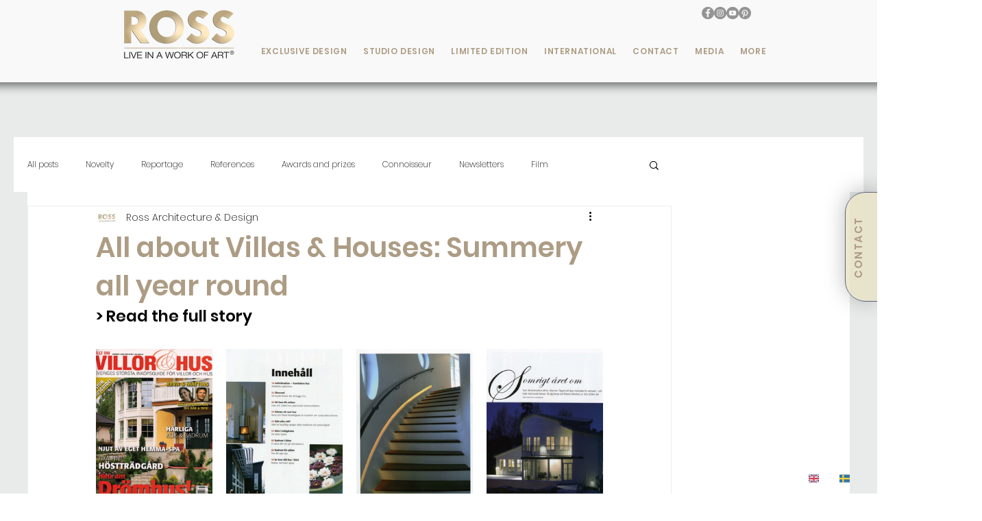

--- FILE ---
content_type: text/css; charset=utf-8
request_url: https://www.ross.se/_serverless/pro-gallery-css-v4-server/layoutCss?ver=2&id=9po8h-not-scoped&items=3537_973_1280%7C3508_972_1280%7C3288_960_1280%7C3538_979_1280%7C3522_974_1280%7C3403_974_1280%7C3424_974_1280%7C3336_973_1280%7C3283_965_1280&container=453_740_960_720&options=gallerySizeType:px%7CenableInfiniteScroll:true%7CtitlePlacement:SHOW_ON_HOVER%7CgridStyle:1%7CimageMargin:20%7CgalleryLayout:2%7CisVertical:false%7CnumberOfImagesPerRow:4%7CgallerySizePx:300%7CcubeRatio:0.75%7CcubeType:fill%7CgalleryThumbnailsAlignment:bottom%7CthumbnailSpacings:0
body_size: -128
content:
#pro-gallery-9po8h-not-scoped [data-hook="item-container"][data-idx="0"].gallery-item-container{opacity: 1 !important;display: block !important;transition: opacity .2s ease !important;top: 0px !important;left: 0px !important;right: auto !important;height: 227px !important;width: 170px !important;} #pro-gallery-9po8h-not-scoped [data-hook="item-container"][data-idx="0"] .gallery-item-common-info-outer{height: 100% !important;} #pro-gallery-9po8h-not-scoped [data-hook="item-container"][data-idx="0"] .gallery-item-common-info{height: 100% !important;width: 100% !important;} #pro-gallery-9po8h-not-scoped [data-hook="item-container"][data-idx="0"] .gallery-item-wrapper{width: 170px !important;height: 227px !important;margin: 0 !important;} #pro-gallery-9po8h-not-scoped [data-hook="item-container"][data-idx="0"] .gallery-item-content{width: 170px !important;height: 227px !important;margin: 0px 0px !important;opacity: 1 !important;} #pro-gallery-9po8h-not-scoped [data-hook="item-container"][data-idx="0"] .gallery-item-hover{width: 170px !important;height: 227px !important;opacity: 1 !important;} #pro-gallery-9po8h-not-scoped [data-hook="item-container"][data-idx="0"] .item-hover-flex-container{width: 170px !important;height: 227px !important;margin: 0px 0px !important;opacity: 1 !important;} #pro-gallery-9po8h-not-scoped [data-hook="item-container"][data-idx="0"] .gallery-item-wrapper img{width: 100% !important;height: 100% !important;opacity: 1 !important;} #pro-gallery-9po8h-not-scoped [data-hook="item-container"][data-idx="1"].gallery-item-container{opacity: 1 !important;display: block !important;transition: opacity .2s ease !important;top: 0px !important;left: 190px !important;right: auto !important;height: 227px !important;width: 170px !important;} #pro-gallery-9po8h-not-scoped [data-hook="item-container"][data-idx="1"] .gallery-item-common-info-outer{height: 100% !important;} #pro-gallery-9po8h-not-scoped [data-hook="item-container"][data-idx="1"] .gallery-item-common-info{height: 100% !important;width: 100% !important;} #pro-gallery-9po8h-not-scoped [data-hook="item-container"][data-idx="1"] .gallery-item-wrapper{width: 170px !important;height: 227px !important;margin: 0 !important;} #pro-gallery-9po8h-not-scoped [data-hook="item-container"][data-idx="1"] .gallery-item-content{width: 170px !important;height: 227px !important;margin: 0px 0px !important;opacity: 1 !important;} #pro-gallery-9po8h-not-scoped [data-hook="item-container"][data-idx="1"] .gallery-item-hover{width: 170px !important;height: 227px !important;opacity: 1 !important;} #pro-gallery-9po8h-not-scoped [data-hook="item-container"][data-idx="1"] .item-hover-flex-container{width: 170px !important;height: 227px !important;margin: 0px 0px !important;opacity: 1 !important;} #pro-gallery-9po8h-not-scoped [data-hook="item-container"][data-idx="1"] .gallery-item-wrapper img{width: 100% !important;height: 100% !important;opacity: 1 !important;} #pro-gallery-9po8h-not-scoped [data-hook="item-container"][data-idx="2"].gallery-item-container{opacity: 1 !important;display: block !important;transition: opacity .2s ease !important;top: 0px !important;left: 380px !important;right: auto !important;height: 227px !important;width: 170px !important;} #pro-gallery-9po8h-not-scoped [data-hook="item-container"][data-idx="2"] .gallery-item-common-info-outer{height: 100% !important;} #pro-gallery-9po8h-not-scoped [data-hook="item-container"][data-idx="2"] .gallery-item-common-info{height: 100% !important;width: 100% !important;} #pro-gallery-9po8h-not-scoped [data-hook="item-container"][data-idx="2"] .gallery-item-wrapper{width: 170px !important;height: 227px !important;margin: 0 !important;} #pro-gallery-9po8h-not-scoped [data-hook="item-container"][data-idx="2"] .gallery-item-content{width: 170px !important;height: 227px !important;margin: 0px 0px !important;opacity: 1 !important;} #pro-gallery-9po8h-not-scoped [data-hook="item-container"][data-idx="2"] .gallery-item-hover{width: 170px !important;height: 227px !important;opacity: 1 !important;} #pro-gallery-9po8h-not-scoped [data-hook="item-container"][data-idx="2"] .item-hover-flex-container{width: 170px !important;height: 227px !important;margin: 0px 0px !important;opacity: 1 !important;} #pro-gallery-9po8h-not-scoped [data-hook="item-container"][data-idx="2"] .gallery-item-wrapper img{width: 100% !important;height: 100% !important;opacity: 1 !important;} #pro-gallery-9po8h-not-scoped [data-hook="item-container"][data-idx="3"].gallery-item-container{opacity: 1 !important;display: block !important;transition: opacity .2s ease !important;top: 0px !important;left: 570px !important;right: auto !important;height: 227px !important;width: 170px !important;} #pro-gallery-9po8h-not-scoped [data-hook="item-container"][data-idx="3"] .gallery-item-common-info-outer{height: 100% !important;} #pro-gallery-9po8h-not-scoped [data-hook="item-container"][data-idx="3"] .gallery-item-common-info{height: 100% !important;width: 100% !important;} #pro-gallery-9po8h-not-scoped [data-hook="item-container"][data-idx="3"] .gallery-item-wrapper{width: 170px !important;height: 227px !important;margin: 0 !important;} #pro-gallery-9po8h-not-scoped [data-hook="item-container"][data-idx="3"] .gallery-item-content{width: 170px !important;height: 227px !important;margin: 0px 0px !important;opacity: 1 !important;} #pro-gallery-9po8h-not-scoped [data-hook="item-container"][data-idx="3"] .gallery-item-hover{width: 170px !important;height: 227px !important;opacity: 1 !important;} #pro-gallery-9po8h-not-scoped [data-hook="item-container"][data-idx="3"] .item-hover-flex-container{width: 170px !important;height: 227px !important;margin: 0px 0px !important;opacity: 1 !important;} #pro-gallery-9po8h-not-scoped [data-hook="item-container"][data-idx="3"] .gallery-item-wrapper img{width: 100% !important;height: 100% !important;opacity: 1 !important;} #pro-gallery-9po8h-not-scoped [data-hook="item-container"][data-idx="4"].gallery-item-container{opacity: 1 !important;display: block !important;transition: opacity .2s ease !important;top: 247px !important;left: 0px !important;right: auto !important;height: 227px !important;width: 170px !important;} #pro-gallery-9po8h-not-scoped [data-hook="item-container"][data-idx="4"] .gallery-item-common-info-outer{height: 100% !important;} #pro-gallery-9po8h-not-scoped [data-hook="item-container"][data-idx="4"] .gallery-item-common-info{height: 100% !important;width: 100% !important;} #pro-gallery-9po8h-not-scoped [data-hook="item-container"][data-idx="4"] .gallery-item-wrapper{width: 170px !important;height: 227px !important;margin: 0 !important;} #pro-gallery-9po8h-not-scoped [data-hook="item-container"][data-idx="4"] .gallery-item-content{width: 170px !important;height: 227px !important;margin: 0px 0px !important;opacity: 1 !important;} #pro-gallery-9po8h-not-scoped [data-hook="item-container"][data-idx="4"] .gallery-item-hover{width: 170px !important;height: 227px !important;opacity: 1 !important;} #pro-gallery-9po8h-not-scoped [data-hook="item-container"][data-idx="4"] .item-hover-flex-container{width: 170px !important;height: 227px !important;margin: 0px 0px !important;opacity: 1 !important;} #pro-gallery-9po8h-not-scoped [data-hook="item-container"][data-idx="4"] .gallery-item-wrapper img{width: 100% !important;height: 100% !important;opacity: 1 !important;} #pro-gallery-9po8h-not-scoped [data-hook="item-container"][data-idx="5"].gallery-item-container{opacity: 1 !important;display: block !important;transition: opacity .2s ease !important;top: 247px !important;left: 190px !important;right: auto !important;height: 227px !important;width: 170px !important;} #pro-gallery-9po8h-not-scoped [data-hook="item-container"][data-idx="5"] .gallery-item-common-info-outer{height: 100% !important;} #pro-gallery-9po8h-not-scoped [data-hook="item-container"][data-idx="5"] .gallery-item-common-info{height: 100% !important;width: 100% !important;} #pro-gallery-9po8h-not-scoped [data-hook="item-container"][data-idx="5"] .gallery-item-wrapper{width: 170px !important;height: 227px !important;margin: 0 !important;} #pro-gallery-9po8h-not-scoped [data-hook="item-container"][data-idx="5"] .gallery-item-content{width: 170px !important;height: 227px !important;margin: 0px 0px !important;opacity: 1 !important;} #pro-gallery-9po8h-not-scoped [data-hook="item-container"][data-idx="5"] .gallery-item-hover{width: 170px !important;height: 227px !important;opacity: 1 !important;} #pro-gallery-9po8h-not-scoped [data-hook="item-container"][data-idx="5"] .item-hover-flex-container{width: 170px !important;height: 227px !important;margin: 0px 0px !important;opacity: 1 !important;} #pro-gallery-9po8h-not-scoped [data-hook="item-container"][data-idx="5"] .gallery-item-wrapper img{width: 100% !important;height: 100% !important;opacity: 1 !important;} #pro-gallery-9po8h-not-scoped [data-hook="item-container"][data-idx="6"].gallery-item-container{opacity: 1 !important;display: block !important;transition: opacity .2s ease !important;top: 247px !important;left: 380px !important;right: auto !important;height: 227px !important;width: 170px !important;} #pro-gallery-9po8h-not-scoped [data-hook="item-container"][data-idx="6"] .gallery-item-common-info-outer{height: 100% !important;} #pro-gallery-9po8h-not-scoped [data-hook="item-container"][data-idx="6"] .gallery-item-common-info{height: 100% !important;width: 100% !important;} #pro-gallery-9po8h-not-scoped [data-hook="item-container"][data-idx="6"] .gallery-item-wrapper{width: 170px !important;height: 227px !important;margin: 0 !important;} #pro-gallery-9po8h-not-scoped [data-hook="item-container"][data-idx="6"] .gallery-item-content{width: 170px !important;height: 227px !important;margin: 0px 0px !important;opacity: 1 !important;} #pro-gallery-9po8h-not-scoped [data-hook="item-container"][data-idx="6"] .gallery-item-hover{width: 170px !important;height: 227px !important;opacity: 1 !important;} #pro-gallery-9po8h-not-scoped [data-hook="item-container"][data-idx="6"] .item-hover-flex-container{width: 170px !important;height: 227px !important;margin: 0px 0px !important;opacity: 1 !important;} #pro-gallery-9po8h-not-scoped [data-hook="item-container"][data-idx="6"] .gallery-item-wrapper img{width: 100% !important;height: 100% !important;opacity: 1 !important;} #pro-gallery-9po8h-not-scoped [data-hook="item-container"][data-idx="7"].gallery-item-container{opacity: 1 !important;display: block !important;transition: opacity .2s ease !important;top: 247px !important;left: 570px !important;right: auto !important;height: 227px !important;width: 170px !important;} #pro-gallery-9po8h-not-scoped [data-hook="item-container"][data-idx="7"] .gallery-item-common-info-outer{height: 100% !important;} #pro-gallery-9po8h-not-scoped [data-hook="item-container"][data-idx="7"] .gallery-item-common-info{height: 100% !important;width: 100% !important;} #pro-gallery-9po8h-not-scoped [data-hook="item-container"][data-idx="7"] .gallery-item-wrapper{width: 170px !important;height: 227px !important;margin: 0 !important;} #pro-gallery-9po8h-not-scoped [data-hook="item-container"][data-idx="7"] .gallery-item-content{width: 170px !important;height: 227px !important;margin: 0px 0px !important;opacity: 1 !important;} #pro-gallery-9po8h-not-scoped [data-hook="item-container"][data-idx="7"] .gallery-item-hover{width: 170px !important;height: 227px !important;opacity: 1 !important;} #pro-gallery-9po8h-not-scoped [data-hook="item-container"][data-idx="7"] .item-hover-flex-container{width: 170px !important;height: 227px !important;margin: 0px 0px !important;opacity: 1 !important;} #pro-gallery-9po8h-not-scoped [data-hook="item-container"][data-idx="7"] .gallery-item-wrapper img{width: 100% !important;height: 100% !important;opacity: 1 !important;} #pro-gallery-9po8h-not-scoped [data-hook="item-container"][data-idx="8"].gallery-item-container{opacity: 1 !important;display: block !important;transition: opacity .2s ease !important;top: 493px !important;left: 0px !important;right: auto !important;height: 227px !important;width: 170px !important;} #pro-gallery-9po8h-not-scoped [data-hook="item-container"][data-idx="8"] .gallery-item-common-info-outer{height: 100% !important;} #pro-gallery-9po8h-not-scoped [data-hook="item-container"][data-idx="8"] .gallery-item-common-info{height: 100% !important;width: 100% !important;} #pro-gallery-9po8h-not-scoped [data-hook="item-container"][data-idx="8"] .gallery-item-wrapper{width: 170px !important;height: 227px !important;margin: 0 !important;} #pro-gallery-9po8h-not-scoped [data-hook="item-container"][data-idx="8"] .gallery-item-content{width: 170px !important;height: 227px !important;margin: 0px 0px !important;opacity: 1 !important;} #pro-gallery-9po8h-not-scoped [data-hook="item-container"][data-idx="8"] .gallery-item-hover{width: 170px !important;height: 227px !important;opacity: 1 !important;} #pro-gallery-9po8h-not-scoped [data-hook="item-container"][data-idx="8"] .item-hover-flex-container{width: 170px !important;height: 227px !important;margin: 0px 0px !important;opacity: 1 !important;} #pro-gallery-9po8h-not-scoped [data-hook="item-container"][data-idx="8"] .gallery-item-wrapper img{width: 100% !important;height: 100% !important;opacity: 1 !important;} #pro-gallery-9po8h-not-scoped .pro-gallery-prerender{height:720px !important;}#pro-gallery-9po8h-not-scoped {height:720px !important; width:740px !important;}#pro-gallery-9po8h-not-scoped .pro-gallery-margin-container {height:720px !important;}#pro-gallery-9po8h-not-scoped .pro-gallery {height:720px !important; width:740px !important;}#pro-gallery-9po8h-not-scoped .pro-gallery-parent-container {height:720px !important; width:760px !important;}